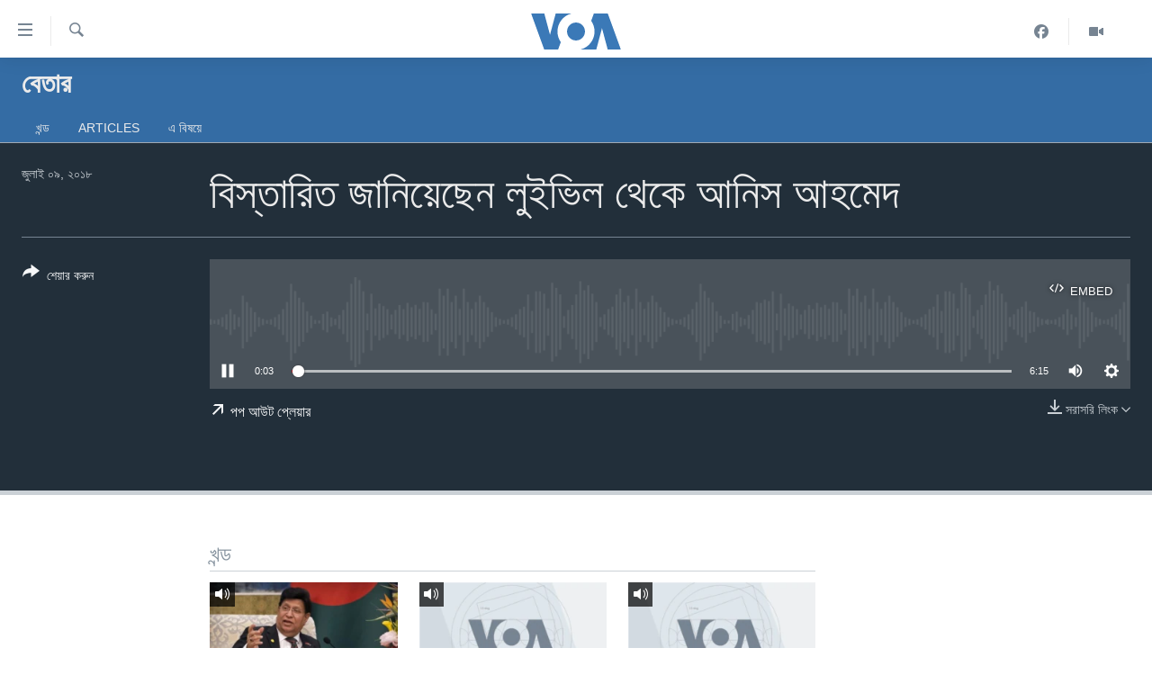

--- FILE ---
content_type: text/html; charset=utf-8
request_url: https://www.voabangla.com/a/4473993.html
body_size: 9399
content:

<!DOCTYPE html>
<html lang="bn" dir="ltr" class="no-js">
<head>
<link href="/Content/responsive/VOA/bn-BD/VOA-bn-BD.css?&amp;av=0.0.0.0&amp;cb=306" rel="stylesheet"/>
<script src="https://tags.voabangla.com/voa-pangea/prod/utag.sync.js"></script> <script type='text/javascript' src='https://www.youtube.com/iframe_api' async></script>
<script type="text/javascript">
//a general 'js' detection, must be on top level in <head>, due to CSS performance
document.documentElement.className = "js";
var cacheBuster = "306";
var appBaseUrl = "/";
var imgEnhancerBreakpoints = [0, 144, 256, 408, 650, 1023, 1597];
var isLoggingEnabled = false;
var isPreviewPage = false;
var isLivePreviewPage = false;
if (!isPreviewPage) {
window.RFE = window.RFE || {};
window.RFE.cacheEnabledByParam = window.location.href.indexOf('nocache=1') === -1;
const url = new URL(window.location.href);
const params = new URLSearchParams(url.search);
// Remove the 'nocache' parameter
params.delete('nocache');
// Update the URL without the 'nocache' parameter
url.search = params.toString();
window.history.replaceState(null, '', url.toString());
} else {
window.addEventListener('load', function() {
const links = window.document.links;
for (let i = 0; i < links.length; i++) {
links[i].href = '#';
links[i].target = '_self';
}
})
}
var pwaEnabled = false;
var swCacheDisabled;
</script>
<meta charset="utf-8" />
<title>বিস্তারিত জানিয়েছেন লুইভিল থেকে আনিস আহমেদ</title>
<meta name="description" content="" />
<meta name="keywords" content="বেতার, " />
<meta name="viewport" content="width=device-width, initial-scale=1.0" />
<meta http-equiv="X-UA-Compatible" content="IE=edge" />
<meta name="robots" content="max-image-preview:large"><meta property="fb:pages" content="124514024232922" />
<meta name="msvalidate.01" content="3286EE554B6F672A6F2E608C02343C0E" />
<link href="https://www.voabangla.com/a/4473993.html" rel="canonical" />
<meta name="apple-mobile-web-app-title" content="VOA" />
<meta name="apple-mobile-web-app-status-bar-style" content="black" />
<meta name="apple-itunes-app" content="app-id=632618796, app-argument=//4473993.ltr" />
<meta content="বিস্তারিত জানিয়েছেন লুইভিল থেকে আনিস আহমেদ" property="og:title" />
<meta content="article" property="og:type" />
<meta content="https://www.voabangla.com/a/4473993.html" property="og:url" />
<meta content="VOA বাংলা" property="og:site_name" />
<meta content="https://www.facebook.com/voabangla" property="article:publisher" />
<meta content="https://www.voabangla.com/Content/responsive/VOA/img/top_logo_news.png" property="og:image" />
<meta content="640" property="og:image:width" />
<meta content="640" property="og:image:height" />
<meta content="site logo" property="og:image:alt" />
<meta content="230746307052045" property="fb:app_id" />
<meta content="player" name="twitter:card" />
<meta content="@VOABANGLA" name="twitter:site" />
<meta content="https://www.voabangla.com/embed/player/article/4473993.html" name="twitter:player" />
<meta content="435" name="twitter:player:width" />
<meta content="314" name="twitter:player:height" />
<meta content="https://voa-audio.voanews.eu/vba/2018/07/08/876f0d98-7c42-4e42-8daa-7fc3fd5faa7f.mp3" name="twitter:player:stream" />
<meta content="audio/mp3; codecs=&quot;mp3&quot;" name="twitter:player:stream:content_type" />
<meta content="বিস্তারিত জানিয়েছেন লুইভিল থেকে আনিস আহমেদ" name="twitter:title" />
<meta content="" name="twitter:description" />
<link rel="amphtml" href="https://www.voabangla.com/amp/4473993.html" />
<script src="/Scripts/responsive/infographics.b?v=dVbZ-Cza7s4UoO3BqYSZdbxQZVF4BOLP5EfYDs4kqEo1&amp;av=0.0.0.0&amp;cb=306"></script>
<script src="/Scripts/responsive/loader.b?v=Q26XNwrL6vJYKjqFQRDnx01Lk2pi1mRsuLEaVKMsvpA1&amp;av=0.0.0.0&amp;cb=306"></script>
<link rel="icon" type="image/svg+xml" href="/Content/responsive/VOA/img/webApp/favicon.svg" />
<link rel="alternate icon" href="/Content/responsive/VOA/img/webApp/favicon.ico" />
<link rel="apple-touch-icon" sizes="152x152" href="/Content/responsive/VOA/img/webApp/ico-152x152.png" />
<link rel="apple-touch-icon" sizes="144x144" href="/Content/responsive/VOA/img/webApp/ico-144x144.png" />
<link rel="apple-touch-icon" sizes="114x114" href="/Content/responsive/VOA/img/webApp/ico-114x114.png" />
<link rel="apple-touch-icon" sizes="72x72" href="/Content/responsive/VOA/img/webApp/ico-72x72.png" />
<link rel="apple-touch-icon-precomposed" href="/Content/responsive/VOA/img/webApp/ico-57x57.png" />
<link rel="icon" sizes="192x192" href="/Content/responsive/VOA/img/webApp/ico-192x192.png" />
<link rel="icon" sizes="128x128" href="/Content/responsive/VOA/img/webApp/ico-128x128.png" />
<meta name="msapplication-TileColor" content="#ffffff" />
<meta name="msapplication-TileImage" content="/Content/responsive/VOA/img/webApp/ico-144x144.png" />
<link rel="alternate" type="application/rss+xml" title="VOA - Top Stories [RSS]" href="/api/" />
<link rel="sitemap" type="application/rss+xml" href="/sitemap.xml" />
</head>
<body class=" nav-no-loaded cc_theme pg-media js-category-to-nav pg-prog nojs-images ">
<script type="text/javascript" >
var analyticsData = {url:"https://www.voabangla.com/a/4473993.html",property_id:"453",article_uid:"4473993",page_title:"বিস্তারিত জানিয়েছেন লুইভিল থেকে আনিস আহমেদ",page_type:"clipsexternal",content_type:"audio",subcontent_type:"clipsexternal",last_modified:"2018-07-08 19:56:01Z",pub_datetime:"2018-07-08 19:54:00Z",pub_year:"2018",pub_month:"07",pub_day:"08",pub_hour:"19",pub_weekday:"Sunday",section:"বেতার",english_section:"radio",byline:"",categories:"radio",domain:"www.voabangla.com",language:"Bangla",language_service:"VOA Bangla",platform:"web",copied:"no",copied_article:"",copied_title:"",runs_js:"Yes",cms_release:"8.44.0.0.306",enviro_type:"prod",slug:"",entity:"VOA",short_language_service:"BAN",platform_short:"W",page_name:"বিস্তারিত জানিয়েছেন লুইভিল থেকে আনিস আহমেদ"};
</script>
<noscript><iframe src="https://www.googletagmanager.com/ns.html?id=GTM-N8MP7P" height="0" width="0" style="display:none;visibility:hidden"></iframe></noscript><script type="text/javascript" data-cookiecategory="analytics">
var gtmEventObject = Object.assign({}, analyticsData, {event: 'page_meta_ready'});window.dataLayer = window.dataLayer || [];window.dataLayer.push(gtmEventObject);
if (top.location === self.location) { //if not inside of an IFrame
var renderGtm = "true";
if (renderGtm === "true") {
(function(w,d,s,l,i){w[l]=w[l]||[];w[l].push({'gtm.start':new Date().getTime(),event:'gtm.js'});var f=d.getElementsByTagName(s)[0],j=d.createElement(s),dl=l!='dataLayer'?'&l='+l:'';j.async=true;j.src='//www.googletagmanager.com/gtm.js?id='+i+dl;f.parentNode.insertBefore(j,f);})(window,document,'script','dataLayer','GTM-N8MP7P');
}
}
</script>
<!--Analytics tag js version start-->
<script type="text/javascript" data-cookiecategory="analytics">
var utag_data = Object.assign({}, analyticsData, {});
if(typeof(TealiumTagFrom)==='function' && typeof(TealiumTagSearchKeyword)==='function') {
var utag_from=TealiumTagFrom();var utag_searchKeyword=TealiumTagSearchKeyword();
if(utag_searchKeyword!=null && utag_searchKeyword!=='' && utag_data["search_keyword"]==null) utag_data["search_keyword"]=utag_searchKeyword;if(utag_from!=null && utag_from!=='') utag_data["from"]=TealiumTagFrom();}
if(window.top!== window.self&&utag_data.page_type==="snippet"){utag_data.page_type = 'iframe';}
try{if(window.top!==window.self&&window.self.location.hostname===window.top.location.hostname){utag_data.platform = 'self-embed';utag_data.platform_short = 'se';}}catch(e){if(window.top!==window.self&&window.self.location.search.includes("platformType=self-embed")){utag_data.platform = 'cross-promo';utag_data.platform_short = 'cp';}}
(function(a,b,c,d){ a="https://tags.voabangla.com/voa-pangea/prod/utag.js"; b=document;c="script";d=b.createElement(c);d.src=a;d.type="text/java"+c;d.async=true; a=b.getElementsByTagName(c)[0];a.parentNode.insertBefore(d,a); })();
</script>
<!--Analytics tag js version end-->
<!-- Analytics tag management NoScript -->
<noscript>
<img style="position: absolute; border: none;" src="https://ssc.voabangla.com/b/ss/bbgprod,bbgentityvoa/1/G.4--NS/1182445304?pageName=voa%3aban%3aw%3aclipsexternal%3a%e0%a6%ac%e0%a6%bf%e0%a6%b8%e0%a7%8d%e0%a6%a4%e0%a6%be%e0%a6%b0%e0%a6%bf%e0%a6%a4%20%e0%a6%9c%e0%a6%be%e0%a6%a8%e0%a6%bf%e0%a7%9f%e0%a7%87%e0%a6%9b%e0%a7%87%e0%a6%a8%20%e0%a6%b2%e0%a7%81%e0%a6%87%e0%a6%ad%e0%a6%bf%e0%a6%b2%20%e0%a6%a5%e0%a7%87%e0%a6%95%e0%a7%87%20%e0%a6%86%e0%a6%a8%e0%a6%bf%e0%a6%b8%20%e0%a6%86%e0%a6%b9%e0%a6%ae%e0%a7%87%e0%a6%a6&amp;c6=%e0%a6%ac%e0%a6%bf%e0%a6%b8%e0%a7%8d%e0%a6%a4%e0%a6%be%e0%a6%b0%e0%a6%bf%e0%a6%a4%20%e0%a6%9c%e0%a6%be%e0%a6%a8%e0%a6%bf%e0%a7%9f%e0%a7%87%e0%a6%9b%e0%a7%87%e0%a6%a8%20%e0%a6%b2%e0%a7%81%e0%a6%87%e0%a6%ad%e0%a6%bf%e0%a6%b2%20%e0%a6%a5%e0%a7%87%e0%a6%95%e0%a7%87%20%e0%a6%86%e0%a6%a8%e0%a6%bf%e0%a6%b8%20%e0%a6%86%e0%a6%b9%e0%a6%ae%e0%a7%87%e0%a6%a6&amp;v36=8.44.0.0.306&amp;v6=D=c6&amp;g=https%3a%2f%2fwww.voabangla.com%2fa%2f4473993.html&amp;c1=D=g&amp;v1=D=g&amp;events=event1&amp;c16=voa%20bangla&amp;v16=D=c16&amp;c5=radio&amp;v5=D=c5&amp;ch=%e0%a6%ac%e0%a7%87%e0%a6%a4%e0%a6%be%e0%a6%b0&amp;c15=bangla&amp;v15=D=c15&amp;c4=audio&amp;v4=D=c4&amp;c14=4473993&amp;v14=D=c14&amp;v20=no&amp;c17=web&amp;v17=D=c17&amp;mcorgid=518abc7455e462b97f000101%40adobeorg&amp;server=www.voabangla.com&amp;pageType=D=c4&amp;ns=bbg&amp;v29=D=server&amp;v25=voa&amp;v30=453&amp;v105=D=User-Agent " alt="analytics" width="1" height="1" /></noscript>
<!-- End of Analytics tag management NoScript -->
<!--*** Accessibility links - For ScreenReaders only ***-->
<section>
<div class="sr-only">
<h2>অ্যাকসেসিবিলিটি লিংক</h2>
<ul>
<li><a href="#content" data-disable-smooth-scroll="1">প্রধান কনটেন্টে যান।</a></li>
<li><a href="#navigation" data-disable-smooth-scroll="1">প্রধান ন্যাভিগেশনে যান </a></li>
<li><a href="#txtHeaderSearch" data-disable-smooth-scroll="1">অনুসন্ধানে যান</a></li>
</ul>
</div>
</section>
<div dir="ltr">
<div id="page">
<aside>
<div class="ctc-message pos-fix">
<div class="ctc-message__inner">Link has been copied to clipboard</div>
</div>
</aside>
<div class="hdr-20 hdr-20--big">
<div class="hdr-20__inner">
<div class="hdr-20__max pos-rel">
<div class="hdr-20__side hdr-20__side--primary d-flex">
<label data-for="main-menu-ctrl" data-switcher-trigger="true" data-switch-target="main-menu-ctrl" class="burger hdr-trigger pos-rel trans-trigger" data-trans-evt="click" data-trans-id="menu">
<span class="ico ico-close hdr-trigger__ico hdr-trigger__ico--close burger__ico burger__ico--close"></span>
<span class="ico ico-menu hdr-trigger__ico hdr-trigger__ico--open burger__ico burger__ico--open"></span>
</label>
<div class="menu-pnl pos-fix trans-target" data-switch-target="main-menu-ctrl" data-trans-id="menu">
<div class="menu-pnl__inner">
<nav class="main-nav menu-pnl__item menu-pnl__item--first">
<ul class="main-nav__list accordeon" data-analytics-tales="false" data-promo-name="link" data-location-name="nav,secnav">
<li class="main-nav__item">
<a class="main-nav__item-name main-nav__item-name--link" href="/p/7727.html" title="খবর" data-item-name="news" >খবর</a>
</li>
<li class="main-nav__item">
<a class="main-nav__item-name main-nav__item-name--link" href="/p/7693.html" title="বাংলাদেশ" data-item-name="Bangladesh" >বাংলাদেশ</a>
</li>
<li class="main-nav__item">
<a class="main-nav__item-name main-nav__item-name--link" href="/p/7695.html" title="যুক্তরাষ্ট্র" data-item-name="United States" >যুক্তরাষ্ট্র</a>
</li>
<li class="main-nav__item">
<a class="main-nav__item-name main-nav__item-name--link" href="/p/9466.html" title="যুক্তরাষ্ট্রের নির্বাচন ২০২৪" data-item-name="U.S. Elections" >যুক্তরাষ্ট্রের নির্বাচন ২০২৪</a>
</li>
<li class="main-nav__item">
<a class="main-nav__item-name main-nav__item-name--link" href="/p/7697.html" title="বিশ্ব" data-item-name="World News" >বিশ্ব</a>
</li>
<li class="main-nav__item">
<a class="main-nav__item-name main-nav__item-name--link" href="/p/7702.html" title="ভারত" data-item-name="India" >ভারত</a>
</li>
<li class="main-nav__item">
<a class="main-nav__item-name main-nav__item-name--link" href="/p/7703.html" title="দক্ষিণ-এশিয়া" data-item-name="South Asia" >দক্ষিণ-এশিয়া</a>
</li>
<li class="main-nav__item">
<a class="main-nav__item-name main-nav__item-name--link" href="https://editorials.voa.gov/z/6210" title="সম্পাদকীয়" target="_blank" rel="noopener">সম্পাদকীয়</a>
</li>
<li class="main-nav__item">
<a class="main-nav__item-name main-nav__item-name--link" href="/z/2944" title="টেলিভিশন" data-item-name="tv" >টেলিভিশন</a>
</li>
<li class="main-nav__item">
<a class="main-nav__item-name main-nav__item-name--link" href="/z/2946" title="ভিডিও" data-item-name="video" >ভিডিও</a>
</li>
</ul>
</nav>
<div class="menu-pnl__item">
<a href="https://learningenglish.voanews.com/" class="menu-pnl__item-link" alt="Learning English">Learning English</a>
</div>
<div class="menu-pnl__item menu-pnl__item--social">
<h5 class="menu-pnl__sub-head">Follow Us</h5>
<a href="https://facebook.com/voabangla" title="Follow us on Facebook" data-analytics-text="follow_on_facebook" class="btn btn--rounded btn--social-inverted menu-pnl__btn js-social-btn btn-facebook" target="_blank" rel="noopener">
<span class="ico ico-facebook-alt ico--rounded"></span>
</a>
<a href="https://twitter.com/voabangla" title="Follow us on Twitter" data-analytics-text="follow_on_twitter" class="btn btn--rounded btn--social-inverted menu-pnl__btn js-social-btn btn-twitter" target="_blank" rel="noopener">
<span class="ico ico-twitter ico--rounded"></span>
</a>
<a href="https://www.youtube.com/voabangla" title="Follow us on Youtube" data-analytics-text="follow_on_youtube" class="btn btn--rounded btn--social-inverted menu-pnl__btn js-social-btn btn-youtube" target="_blank" rel="noopener">
<span class="ico ico-youtube ico--rounded"></span>
</a>
</div>
<div class="menu-pnl__item">
<a href="/navigation/allsites" class="menu-pnl__item-link">
<span class="ico ico-languages "></span>
অন্য ভাষায় ওয়েব সাইট
</a>
</div>
</div>
</div>
<label data-for="top-search-ctrl" data-switcher-trigger="true" data-switch-target="top-search-ctrl" class="top-srch-trigger hdr-trigger">
<span class="ico ico-close hdr-trigger__ico hdr-trigger__ico--close top-srch-trigger__ico top-srch-trigger__ico--close"></span>
<span class="ico ico-search hdr-trigger__ico hdr-trigger__ico--open top-srch-trigger__ico top-srch-trigger__ico--open"></span>
</label>
<div class="srch-top srch-top--in-header" data-switch-target="top-search-ctrl">
<div class="container">
<form action="/s" class="srch-top__form srch-top__form--in-header" id="form-topSearchHeader" method="get" role="search"><label for="txtHeaderSearch" class="sr-only">অনুসন্ধান</label>
<input type="text" id="txtHeaderSearch" name="k" placeholder="পুরো টেকস্ট অনুসন্ধান করুন" accesskey="s" value="" class="srch-top__input analyticstag-event" onkeydown="if (event.keyCode === 13) { FireAnalyticsTagEventOnSearch('search', $dom.get('#txtHeaderSearch')[0].value) }" />
<button title="অনুসন্ধান" type="submit" class="btn btn--top-srch analyticstag-event" onclick="FireAnalyticsTagEventOnSearch('search', $dom.get('#txtHeaderSearch')[0].value) ">
<span class="ico ico-search"></span>
</button></form>
</div>
</div>
<a href="/" class="main-logo-link">
<img src="/Content/responsive/VOA/bn-BD/img/logo-compact.svg" class="main-logo main-logo--comp" alt="site logo">
<img src="/Content/responsive/VOA/bn-BD/img/logo.svg" class="main-logo main-logo--big" alt="site logo">
</a>
</div>
<div class="hdr-20__side hdr-20__side--secondary d-flex">
<a href="/z/2946" title="Video" class="hdr-20__secondary-item" data-item-name="video">
<span class="ico ico-video hdr-20__secondary-icon"></span>
</a>
<a href="https://www.facebook.com/voabangla/" title="Facebook" class="hdr-20__secondary-item" data-item-name="custom1">
<span class="ico-custom ico-custom--1 hdr-20__secondary-icon"></span>
</a>
<a href="/s" title="অনুসন্ধান" class="hdr-20__secondary-item hdr-20__secondary-item--search" data-item-name="search">
<span class="ico ico-search hdr-20__secondary-icon hdr-20__secondary-icon--search"></span>
</a>
<div class="srch-bottom">
<form action="/s" class="srch-bottom__form d-flex" id="form-bottomSearch" method="get" role="search"><label for="txtSearch" class="sr-only">অনুসন্ধান</label>
<input type="search" id="txtSearch" name="k" placeholder="পুরো টেকস্ট অনুসন্ধান করুন" accesskey="s" value="" class="srch-bottom__input analyticstag-event" onkeydown="if (event.keyCode === 13) { FireAnalyticsTagEventOnSearch('search', $dom.get('#txtSearch')[0].value) }" />
<button title="অনুসন্ধান" type="submit" class="btn btn--bottom-srch analyticstag-event" onclick="FireAnalyticsTagEventOnSearch('search', $dom.get('#txtSearch')[0].value) ">
<span class="ico ico-search"></span>
</button></form>
</div>
</div>
<img src="/Content/responsive/VOA/bn-BD/img/logo-print.gif" class="logo-print" alt="site logo">
<img src="/Content/responsive/VOA/bn-BD/img/logo-print_color.png" class="logo-print logo-print--color" alt="site logo">
</div>
</div>
</div>
<script>
if (document.body.className.indexOf('pg-home') > -1) {
var nav2In = document.querySelector('.hdr-20__inner');
var nav2Sec = document.querySelector('.hdr-20__side--secondary');
var secStyle = window.getComputedStyle(nav2Sec);
if (nav2In && window.pageYOffset < 150 && secStyle['position'] !== 'fixed') {
nav2In.classList.add('hdr-20__inner--big')
}
}
</script>
<div class="c-hlights c-hlights--breaking c-hlights--no-item" data-hlight-display="mobile,desktop">
<div class="c-hlights__wrap container p-0">
<div class="c-hlights__nav">
<a role="button" href="#" title="পূর্বেকার">
<span class="ico ico-chevron-backward m-0"></span>
<span class="sr-only">পূর্বেকার</span>
</a>
<a role="button" href="#" title="পরবর্তী">
<span class="ico ico-chevron-forward m-0"></span>
<span class="sr-only">পরবর্তী</span>
</a>
</div>
<span class="c-hlights__label">
<span class="">Breaking News</span>
<span class="switcher-trigger">
<label data-for="more-less-1" data-switcher-trigger="true" class="switcher-trigger__label switcher-trigger__label--more p-b-0" title="আরও দেখতে চাই">
<span class="ico ico-chevron-down"></span>
</label>
<label data-for="more-less-1" data-switcher-trigger="true" class="switcher-trigger__label switcher-trigger__label--less p-b-0" title="আরও কম দেখতে চাই">
<span class="ico ico-chevron-up"></span>
</label>
</span>
</span>
<ul class="c-hlights__items switcher-target" data-switch-target="more-less-1">
</ul>
</div>
</div> <div id="content">
<div class="prog-hdr">
<div class="container">
<a href="/z/2943" class="prog-hdr__link">
<h1 class="title pg-title title--program">বেতার</h1>
</a>
</div>
<div class="nav-tabs nav-tabs--level-1 nav-tabs--prog-hdr nav-tabs--full">
<div class="container">
<div class="row">
<div class="nav-tabs__inner swipe-slide">
<ul class="nav-tabs__list swipe-slide__inner" role="tablist">
<li class="nav-tabs__item nav-tabs__item--prog-hdr nav-tabs__item--full">
<a href="/z/2943">খন্ড</a> </li>
<li class="nav-tabs__item nav-tabs__item--prog-hdr nav-tabs__item--full">
<a href="/z/2943/articles">Articles</a> </li>
<li class="nav-tabs__item nav-tabs__item--prog-hdr nav-tabs__item--full">
<a href="/z/2943/about">এ বিষয়ে</a> </li>
</ul>
</div>
</div>
</div>
</div>
</div>
<div class="media-container">
<div class="container">
<div class="hdr-container">
<div class="row">
<div class="col-title col-xs-12 col-md-10 col-lg-10 pull-right"> <h1 class="">
বিস্তারিত জানিয়েছেন লুইভিল থেকে আনিস আহমেদ
</h1>
</div><div class="col-publishing-details col-xs-12 col-md-2 pull-left"> <div class="publishing-details ">
<div class="published">
<span class="date" >
<time pubdate="pubdate" datetime="2018-07-09T01:54:00+06:00">
জুলাই ০৯, ২০১৮
</time>
</span>
</div>
</div>
</div><div class="col-lg-12 separator"> <div class="separator">
<hr class="title-line" />
</div>
</div><div class="col-multimedia col-xs-12 col-md-10 pull-right"> <div class="media-pholder media-pholder--audio ">
<div class="c-sticky-container" data-poster="">
<div class="c-sticky-element" data-sp_api="pangea-video" data-persistent data-persistent-browse-out >
<div class="c-mmp c-mmp--enabled c-mmp--loading c-mmp--audio c-mmp--detail c-sticky-element__swipe-el"
data-player_id="" data-title="বিস্তারিত জানিয়েছেন লুইভিল থেকে আনিস আহমেদ" data-hide-title="False"
data-breakpoint_s="320" data-breakpoint_m="640" data-breakpoint_l="992"
data-hlsjs-src="/Scripts/responsive/hls.b"
data-bypass-dash-for-vod="true"
data-bypass-dash-for-live-video="true"
data-bypass-dash-for-live-audio="true"
id="player4473993">
<div class="c-mmp__poster js-poster">
</div>
<a class="c-mmp__fallback-link" href="https://voa-audio.voanews.eu/vba/2018/07/08/876f0d98-7c42-4e42-8daa-7fc3fd5faa7f.mp3">
<span class="c-mmp__fallback-link-icon">
<span class="ico ico-audio"></span>
</span>
</a>
<div class="c-spinner">
<img src="/Content/responsive/img/player-spinner.png" alt="please wait" title="please wait" />
</div>
<div class="c-mmp__player">
<audio src="https://voa-audio.voanews.eu/vba/2018/07/08/876f0d98-7c42-4e42-8daa-7fc3fd5faa7f.mp3" data-fallbacksrc="" data-fallbacktype="" data-type="audio/mp3" data-info="64 kbps" data-sources="[{&quot;AmpSrc&quot;:&quot;https://voa-audio.voanews.eu/vba/2018/07/08/876f0d98-7c42-4e42-8daa-7fc3fd5faa7f_hq.mp3&quot;,&quot;Src&quot;:&quot;https://voa-audio.voanews.eu/vba/2018/07/08/876f0d98-7c42-4e42-8daa-7fc3fd5faa7f_hq.mp3&quot;,&quot;Type&quot;:&quot;audio/mp3&quot;,&quot;DataInfo&quot;:&quot;128 kbps&quot;,&quot;Url&quot;:null,&quot;BlockAutoTo&quot;:null,&quot;BlockAutoFrom&quot;:null}]" data-pub_datetime="2018-07-09 01:54:00Z" data-lt-on-play="0" data-lt-url="" data-autoplay data-preload webkit-playsinline="webkit-playsinline" playsinline="playsinline" style="width:100%;height:140px" title="বিস্তারিত জানিয়েছেন লুইভিল থেকে আনিস আহমেদ">
</audio>
</div>
<div class="c-mmp__overlay c-mmp__overlay--title c-mmp__overlay--partial c-mmp__overlay--disabled c-mmp__overlay--slide-from-top js-c-mmp__title-overlay">
<span class="c-mmp__overlay-actions c-mmp__overlay-actions-top js-overlay-actions">
<span class="c-mmp__overlay-actions-link c-mmp__overlay-actions-link--embed js-btn-embed-overlay" title="Embed">
<span class="c-mmp__overlay-actions-link-ico ico ico-embed-code"></span>
<span class="c-mmp__overlay-actions-link-text">Embed</span>
</span>
<span class="c-mmp__overlay-actions-link c-mmp__overlay-actions-link--close-sticky c-sticky-element__close-el" title="close">
<span class="c-mmp__overlay-actions-link-ico ico ico-close"></span>
</span>
</span>
<div class="c-mmp__overlay-title js-overlay-title">
<h5 class="c-mmp__overlay-media-title">
<a class="js-media-title-link" href="/a/4473993.html" target="_blank" rel="noopener" title="বিস্তারিত জানিয়েছেন লুইভিল থেকে আনিস আহমেদ">বিস্তারিত জানিয়েছেন লুইভিল থেকে আনিস আহমেদ</a>
</h5>
</div>
</div>
<div class="c-mmp__overlay c-mmp__overlay--sharing c-mmp__overlay--disabled c-mmp__overlay--slide-from-bottom js-c-mmp__sharing-overlay">
<span class="c-mmp__overlay-actions">
<span class="c-mmp__overlay-actions-link c-mmp__overlay-actions-link--embed js-btn-embed-overlay" title="Embed">
<span class="c-mmp__overlay-actions-link-ico ico ico-embed-code"></span>
<span class="c-mmp__overlay-actions-link-text">Embed</span>
</span>
<span class="c-mmp__overlay-actions-link c-mmp__overlay-actions-link--close js-btn-close-overlay" title="close">
<span class="c-mmp__overlay-actions-link-ico ico ico-close"></span>
</span>
</span>
<div class="c-mmp__overlay-tabs">
<div class="c-mmp__overlay-tab c-mmp__overlay-tab--disabled c-mmp__overlay-tab--slide-backward js-tab-embed-overlay" data-trigger="js-btn-embed-overlay" data-embed-source="//www.voabangla.com/embed/player/0/4473993.html?type=audio" role="form">
<div class="c-mmp__overlay-body c-mmp__overlay-body--centered-vertical">
<div class="column">
<div class="c-mmp__status-msg ta-c js-message-embed-code-copied" role="tooltip">
The code has been copied to your clipboard.
</div>
<div class="c-mmp__form-group ta-c">
<input type="text" name="embed_code" class="c-mmp__input-text js-embed-code" dir="ltr" value="" readonly />
<span class="c-mmp__input-btn js-btn-copy-embed-code" title="Copy to clipboard"><span class="ico ico-content-copy"></span></span>
</div>
</div>
</div>
</div>
<div class="c-mmp__overlay-tab c-mmp__overlay-tab--disabled c-mmp__overlay-tab--slide-forward js-tab-sharing-overlay" data-trigger="js-btn-sharing-overlay" role="form">
<div class="c-mmp__overlay-body c-mmp__overlay-body--centered-vertical">
<div class="column">
<div class="c-mmp__status-msg ta-c js-message-share-url-copied" role="tooltip">
The URL has been copied to your clipboard
</div>
<div class="not-apply-to-sticky audio-fl-bwd">
<aside class="player-content-share share share--mmp" role="complementary"
data-share-url="https://www.voabangla.com/a/4473993.html" data-share-title="বিস্তারিত জানিয়েছেন লুইভিল থেকে আনিস আহমেদ" data-share-text="">
<ul class="share__list">
<li class="share__item">
<a href="https://facebook.com/sharer.php?u=https%3a%2f%2fwww.voabangla.com%2fa%2f4473993.html"
data-analytics-text="share_on_facebook"
title="Facebook" target="_blank"
class="btn bg-transparent js-social-btn">
<span class="ico ico-facebook fs_xl "></span>
</a>
</li>
<li class="share__item">
<a href="https://twitter.com/share?url=https%3a%2f%2fwww.voabangla.com%2fa%2f4473993.html&amp;text=%e0%a6%ac%e0%a6%bf%e0%a6%b8%e0%a7%8d%e0%a6%a4%e0%a6%be%e0%a6%b0%e0%a6%bf%e0%a6%a4+%e0%a6%9c%e0%a6%be%e0%a6%a8%e0%a6%bf%e0%a7%9f%e0%a7%87%e0%a6%9b%e0%a7%87%e0%a6%a8+%e0%a6%b2%e0%a7%81%e0%a6%87%e0%a6%ad%e0%a6%bf%e0%a6%b2+%e0%a6%a5%e0%a7%87%e0%a6%95%e0%a7%87+%e0%a6%86%e0%a6%a8%e0%a6%bf%e0%a6%b8+%e0%a6%86%e0%a6%b9%e0%a6%ae%e0%a7%87%e0%a6%a6"
data-analytics-text="share_on_twitter"
title="Twitter" target="_blank"
class="btn bg-transparent js-social-btn">
<span class="ico ico-twitter fs_xl "></span>
</a>
</li>
<li class="share__item">
<a href="/a/4473993.html" title="শেয়ার করুন" class="btn bg-transparent" target="_blank" rel="noopener">
<span class="ico ico-ellipsis fs_xl "></span>
</a>
</li>
</ul>
</aside>
</div>
<hr class="c-mmp__separator-line audio-fl-bwd xs-hidden s-hidden" />
<div class="c-mmp__form-group ta-c audio-fl-bwd xs-hidden s-hidden">
<input type="text" name="share_url" class="c-mmp__input-text js-share-url" value="https://www.voabangla.com/a/4473993.html" dir="ltr" readonly />
<span class="c-mmp__input-btn js-btn-copy-share-url" title="Copy to clipboard"><span class="ico ico-content-copy"></span></span>
</div>
</div>
</div>
</div>
</div>
</div>
<div class="c-mmp__overlay c-mmp__overlay--settings c-mmp__overlay--disabled c-mmp__overlay--slide-from-bottom js-c-mmp__settings-overlay">
<span class="c-mmp__overlay-actions">
<span class="c-mmp__overlay-actions-link c-mmp__overlay-actions-link--close js-btn-close-overlay" title="close">
<span class="c-mmp__overlay-actions-link-ico ico ico-close"></span>
</span>
</span>
<div class="c-mmp__overlay-body c-mmp__overlay-body--centered-vertical">
<div class="column column--scrolling js-sources"></div>
</div>
</div>
<div class="c-mmp__overlay c-mmp__overlay--disabled js-c-mmp__disabled-overlay">
<div class="c-mmp__overlay-body c-mmp__overlay-body--centered-vertical">
<div class="column">
<p class="ta-c"><span class="ico ico-clock"></span>No media source currently available</p>
</div>
</div>
</div>
<div class="c-mmp__cpanel-container js-cpanel-container">
<div class="c-mmp__cpanel c-mmp__cpanel--hidden">
<div class="c-mmp__cpanel-playback-controls">
<span class="c-mmp__cpanel-btn c-mmp__cpanel-btn--play js-btn-play" title="play">
<span class="ico ico-play m-0"></span>
</span>
<span class="c-mmp__cpanel-btn c-mmp__cpanel-btn--pause js-btn-pause" title="pause">
<span class="ico ico-pause m-0"></span>
</span>
</div>
<div class="c-mmp__cpanel-progress-controls">
<span class="c-mmp__cpanel-progress-controls-current-time js-current-time" dir="ltr">0:00</span>
<span class="c-mmp__cpanel-progress-controls-duration js-duration" dir="ltr">
0:06:15
</span>
<span class="c-mmp__indicator c-mmp__indicator--horizontal" dir="ltr">
<span class="c-mmp__indicator-lines js-progressbar">
<span class="c-mmp__indicator-line c-mmp__indicator-line--range js-playback-range" style="width:100%"></span>
<span class="c-mmp__indicator-line c-mmp__indicator-line--buffered js-playback-buffered" style="width:0%"></span>
<span class="c-mmp__indicator-line c-mmp__indicator-line--tracked js-playback-tracked" style="width:0%"></span>
<span class="c-mmp__indicator-line c-mmp__indicator-line--played js-playback-played" style="width:0%"></span>
<span class="c-mmp__indicator-line c-mmp__indicator-line--live js-playback-live"><span class="strip"></span></span>
<span class="c-mmp__indicator-btn ta-c js-progressbar-btn">
<button class="c-mmp__indicator-btn-pointer" type="button"></button>
</span>
<span class="c-mmp__badge c-mmp__badge--tracked-time c-mmp__badge--hidden js-progressbar-indicator-badge" dir="ltr" style="left:0%">
<span class="c-mmp__badge-text js-progressbar-indicator-badge-text">0:00</span>
</span>
</span>
</span>
</div>
<div class="c-mmp__cpanel-additional-controls">
<span class="c-mmp__cpanel-additional-controls-volume js-volume-controls">
<span class="c-mmp__cpanel-btn c-mmp__cpanel-btn--volume js-btn-volume" title="volume">
<span class="ico ico-volume-unmuted m-0"></span>
</span>
<span class="c-mmp__indicator c-mmp__indicator--vertical js-volume-panel" dir="ltr">
<span class="c-mmp__indicator-lines js-volumebar">
<span class="c-mmp__indicator-line c-mmp__indicator-line--range js-volume-range" style="height:100%"></span>
<span class="c-mmp__indicator-line c-mmp__indicator-line--volume js-volume-level" style="height:0%"></span>
<span class="c-mmp__indicator-slider">
<span class="c-mmp__indicator-btn ta-c c-mmp__indicator-btn--hidden js-volumebar-btn">
<button class="c-mmp__indicator-btn-pointer" type="button"></button>
</span>
</span>
</span>
</span>
</span>
<div class="c-mmp__cpanel-additional-controls-settings js-settings-controls">
<span class="c-mmp__cpanel-btn c-mmp__cpanel-btn--settings-overlay js-btn-settings-overlay" title="source switch">
<span class="ico ico-settings m-0"></span>
</span>
<span class="c-mmp__cpanel-btn c-mmp__cpanel-btn--settings-expand js-btn-settings-expand" title="source switch">
<span class="ico ico-settings m-0"></span>
</span>
<div class="c-mmp__expander c-mmp__expander--sources js-c-mmp__expander--sources">
<div class="c-mmp__expander-content js-sources"></div>
</div>
</div>
</div>
</div>
</div>
</div>
</div>
</div>
<div class="media-download">
<div class="simple-menu">
<span class="handler">
<span class="ico ico-download"></span>
<span class="label">সরাসরি লিংক</span>
<span class="ico ico-chevron-down"></span>
</span>
<div class="inner">
<ul class="subitems">
<li class="subitem">
<a href="https://voa-audio.voanews.eu/vba/2018/07/08/876f0d98-7c42-4e42-8daa-7fc3fd5faa7f_hq.mp3?download=1" title="128 kbps | এম পি থ্রি" class="handler"
onclick="FireAnalyticsTagEventOnDownload(this, 'audio', 4473993, 'বিস্তারিত জানিয়েছেন লুইভিল থেকে আনিস আহমেদ', null, '', '2018', '07', '09')">
128 kbps | এম পি থ্রি
</a>
</li>
<li class="subitem">
<a href="https://voa-audio.voanews.eu/vba/2018/07/08/876f0d98-7c42-4e42-8daa-7fc3fd5faa7f.mp3?download=1" title="64 kbps | এম পি থ্রি" class="handler"
onclick="FireAnalyticsTagEventOnDownload(this, 'audio', 4473993, 'বিস্তারিত জানিয়েছেন লুইভিল থেকে আনিস আহমেদ', null, '', '2018', '07', '09')">
64 kbps | এম পি থ্রি
</a>
</li>
</ul>
</div>
</div>
</div>
<button class="btn btn--link btn-popout-player" data-default-display="block" data-popup-url="/pp/4473993/ppt0.html" title="পপ আউট প্লেয়ার ">
<span class="ico ico-arrow-top-right"></span>
<span class="text">পপ আউট প্লেয়ার </span>
</button>
</div>
</div><div class="col-xs-12 col-md-2 col-lg-2 pull-left"> <div class="links">
<p class="buttons link-content-sharing p-0 ">
<button class="btn btn--link btn-content-sharing p-t-0 " id="btnContentSharing" value="text" role="Button" type="" title="শেয়ার করুন">
<span class="ico ico-share ico--l"></span>
<span class="btn__text ">
শেয়ার করুন
</span>
</button>
</p>
<aside class="content-sharing js-content-sharing " role="complementary"
data-share-url="https://www.voabangla.com/a/4473993.html" data-share-title="বিস্তারিত জানিয়েছেন লুইভিল থেকে আনিস আহমেদ" data-share-text="">
<div class="content-sharing__popover">
<h6 class="content-sharing__title">শেয়ার করুন</h6>
<button href="#close" id="btnCloseSharing" class="btn btn--text-like content-sharing__close-btn">
<span class="ico ico-close ico--l"></span>
</button>
<ul class="content-sharing__list">
<li class="content-sharing__item">
<div class="ctc ">
<input type="text" class="ctc__input" readonly="readonly">
<a href="" js-href="https://www.voabangla.com/a/4473993.html" class="content-sharing__link ctc__button">
<span class="ico ico-copy-link ico--rounded ico--l"></span>
<span class="content-sharing__link-text">Copy link</span>
</a>
</div>
</li>
<li class="content-sharing__item">
<a href="https://facebook.com/sharer.php?u=https%3a%2f%2fwww.voabangla.com%2fa%2f4473993.html"
data-analytics-text="share_on_facebook"
title="Facebook" target="_blank"
class="content-sharing__link js-social-btn">
<span class="ico ico-facebook ico--rounded ico--l"></span>
<span class="content-sharing__link-text">Facebook</span>
</a>
</li>
<li class="content-sharing__item">
<a href="https://twitter.com/share?url=https%3a%2f%2fwww.voabangla.com%2fa%2f4473993.html&amp;text=%e0%a6%ac%e0%a6%bf%e0%a6%b8%e0%a7%8d%e0%a6%a4%e0%a6%be%e0%a6%b0%e0%a6%bf%e0%a6%a4+%e0%a6%9c%e0%a6%be%e0%a6%a8%e0%a6%bf%e0%a7%9f%e0%a7%87%e0%a6%9b%e0%a7%87%e0%a6%a8+%e0%a6%b2%e0%a7%81%e0%a6%87%e0%a6%ad%e0%a6%bf%e0%a6%b2+%e0%a6%a5%e0%a7%87%e0%a6%95%e0%a7%87+%e0%a6%86%e0%a6%a8%e0%a6%bf%e0%a6%b8+%e0%a6%86%e0%a6%b9%e0%a6%ae%e0%a7%87%e0%a6%a6"
data-analytics-text="share_on_twitter"
title="Twitter" target="_blank"
class="content-sharing__link js-social-btn">
<span class="ico ico-twitter ico--rounded ico--l"></span>
<span class="content-sharing__link-text">Twitter</span>
</a>
</li>
<li class="content-sharing__item">
<a href="mailto:?body=https%3a%2f%2fwww.voabangla.com%2fa%2f4473993.html&amp;subject=বিস্তারিত জানিয়েছেন লুইভিল থেকে আনিস আহমেদ"
title="Email"
class="content-sharing__link ">
<span class="ico ico-email ico--rounded ico--l"></span>
<span class="content-sharing__link-text">Email</span>
</a>
</li>
</ul>
</div>
</aside>
</div>
</div>
</div>
</div>
</div>
</div>
<div class="container">
<div class="body-container">
<div class="row">
<div class="col-xs-12 col-md-7 col-md-offset-2 pull-left"> <div class="content-offset">
<div class="media-block-wrap">
<h2 class="section-head">খন্ড</h2>
<div class="row">
<ul>
<li class="col-xs-6 col-sm-4 col-md-4 col-lg-4">
<div class="media-block ">
<a href="/a/5933994.html" class="img-wrap img-wrap--t-spac img-wrap--size-4" title="বাংলাদেশের পররাষ্ট্রমন্ত্রী এ কে আব্দুল মোমেনের একান্ত সাক্ষাতকার">
<div class="thumb thumb16_9">
<noscript class="nojs-img">
<img src="https://gdb.voanews.com/6cfb9db1-f4b7-4e65-8399-23bad04ef88f_w160_r1.jpg" alt="" />
</noscript>
<img data-src="https://gdb.voanews.com/6cfb9db1-f4b7-4e65-8399-23bad04ef88f_w33_r1.jpg" src="" alt="" class=""/>
</div>
<span class="ico ico-audio ico--media-type"></span>
</a>
<div class="media-block__content">
<span class="date date--mb date--size-4" >জুন ১৬, ২০২১</span>
<a href="/a/5933994.html">
<h4 class="media-block__title media-block__title--size-4" title="বাংলাদেশের পররাষ্ট্রমন্ত্রী এ কে আব্দুল মোমেনের একান্ত সাক্ষাতকার">
বাংলাদেশের পররাষ্ট্রমন্ত্রী এ কে আব্দুল মোমেনের একান্ত সাক্ষাতকার
</h4>
</a>
</div>
</div>
</li>
<li class="col-xs-6 col-sm-4 col-md-4 col-lg-4">
<div class="media-block ">
<a href="/a/5920436.html" class="img-wrap img-wrap--t-spac img-wrap--size-4" title="এলিজাবেথ লির প্রতিবেদন থেকে জয়তী দাশগুপ্ত">
<div class="thumb thumb16_9">
<noscript class="nojs-img">
<img src="https://gdb.voanews.com/38CEF907-F6F1-40A7-AC67-CDE6A3271344_w160_r1.png" alt="" />
</noscript>
<img data-src="https://gdb.voanews.com/38CEF907-F6F1-40A7-AC67-CDE6A3271344_w33_r1.png" src="" alt="" class=""/>
</div>
<span class="ico ico-audio ico--media-type"></span>
</a>
<div class="media-block__content">
<span class="date date--mb date--size-4" >জুন ০৬, ২০২১</span>
<a href="/a/5920436.html">
<h4 class="media-block__title media-block__title--size-4" title="এলিজাবেথ লির প্রতিবেদন থেকে জয়তী দাশগুপ্ত">
এলিজাবেথ লির প্রতিবেদন থেকে জয়তী দাশগুপ্ত
</h4>
</a>
</div>
</div>
</li>
<li class="col-xs-6 col-sm-4 col-md-4 col-lg-4">
<div class="media-block ">
<a href="/a/5920415.html" class="img-wrap img-wrap--t-spac img-wrap--size-4" title="এলিজাবেথ লির এই প্রতিবেদন থেকে জয়তী দাশগুপ্ত জানাচ্ছেন">
<div class="thumb thumb16_9">
<noscript class="nojs-img">
<img src="https://gdb.voanews.com/38CEF907-F6F1-40A7-AC67-CDE6A3271344_w160_r1.png" alt="" />
</noscript>
<img data-src="https://gdb.voanews.com/38CEF907-F6F1-40A7-AC67-CDE6A3271344_w33_r1.png" src="" alt="" class=""/>
</div>
<span class="ico ico-audio ico--media-type"></span>
</a>
<div class="media-block__content">
<span class="date date--mb date--size-4" >জুন ০৬, ২০২১</span>
<a href="/a/5920415.html">
<h4 class="media-block__title media-block__title--size-4" title="এলিজাবেথ লির এই প্রতিবেদন থেকে জয়তী দাশগুপ্ত জানাচ্ছেন">
এলিজাবেথ লির এই প্রতিবেদন থেকে জয়তী দাশগুপ্ত জানাচ্ছেন
</h4>
</a>
</div>
</div>
</li>
<li class="col-xs-6 col-sm-4 col-md-4 col-lg-4">
<div class="media-block ">
<a href="/a/5917891.html" class="img-wrap img-wrap--t-spac img-wrap--size-4" title="এলিজাবেথ লির প্রতিবেদন থেকে জয়তী দাশগুপ্ত জানাচ্ছেন">
<div class="thumb thumb16_9">
<noscript class="nojs-img">
<img src="https://gdb.voanews.com/38CEF907-F6F1-40A7-AC67-CDE6A3271344_w160_r1.png" alt="" />
</noscript>
<img data-src="https://gdb.voanews.com/38CEF907-F6F1-40A7-AC67-CDE6A3271344_w33_r1.png" src="" alt="" class=""/>
</div>
<span class="ico ico-audio ico--media-type"></span>
</a>
<div class="media-block__content">
<span class="date date--mb date--size-4" >জুন ০৪, ২০২১</span>
<a href="/a/5917891.html">
<h4 class="media-block__title media-block__title--size-4" title="এলিজাবেথ লির প্রতিবেদন থেকে জয়তী দাশগুপ্ত জানাচ্ছেন">
এলিজাবেথ লির প্রতিবেদন থেকে জয়তী দাশগুপ্ত জানাচ্ছেন
</h4>
</a>
</div>
</div>
</li>
<li class="col-xs-6 col-sm-4 col-md-4 col-lg-4">
<div class="media-block ">
<a href="/a/5916214.html" class="img-wrap img-wrap--t-spac img-wrap--size-4" title="মারিয়ামা ডায়ালোর প্রতিবেদনটি পড়ে শোনাচ্ছেন জয়তী দাশগুপ্ত">
<div class="thumb thumb16_9">
<noscript class="nojs-img">
<img src="https://gdb.voanews.com/38CEF907-F6F1-40A7-AC67-CDE6A3271344_w160_r1.png" alt="" />
</noscript>
<img data-src="https://gdb.voanews.com/38CEF907-F6F1-40A7-AC67-CDE6A3271344_w33_r1.png" src="" alt="" class=""/>
</div>
<span class="ico ico-audio ico--media-type"></span>
</a>
<div class="media-block__content">
<span class="date date--mb date--size-4" >জুন ০২, ২০২১</span>
<a href="/a/5916214.html">
<h4 class="media-block__title media-block__title--size-4" title="মারিয়ামা ডায়ালোর প্রতিবেদনটি পড়ে শোনাচ্ছেন জয়তী দাশগুপ্ত">
মারিয়ামা ডায়ালোর প্রতিবেদনটি পড়ে শোনাচ্ছেন জয়তী দাশগুপ্ত
</h4>
</a>
</div>
</div>
</li>
<li class="col-xs-6 col-sm-4 col-md-4 col-lg-4">
<div class="media-block ">
<a href="/a/5911399.html" class="img-wrap img-wrap--t-spac img-wrap--size-4" title="টিনা ত্রিনহর প্রতিবেদনটি পড়ে শোনাচ্ছেন জয়তী দাশগুপ্ত">
<div class="thumb thumb16_9">
<noscript class="nojs-img">
<img src="https://gdb.voanews.com/38CEF907-F6F1-40A7-AC67-CDE6A3271344_w160_r1.png" alt="" />
</noscript>
<img data-src="https://gdb.voanews.com/38CEF907-F6F1-40A7-AC67-CDE6A3271344_w33_r1.png" src="" alt="" class=""/>
</div>
<span class="ico ico-audio ico--media-type"></span>
</a>
<div class="media-block__content">
<span class="date date--mb date--size-4" >মে ৩০, ২০২১</span>
<a href="/a/5911399.html">
<h4 class="media-block__title media-block__title--size-4" title="টিনা ত্রিনহর প্রতিবেদনটি পড়ে শোনাচ্ছেন জয়তী দাশগুপ্ত">
টিনা ত্রিনহর প্রতিবেদনটি পড়ে শোনাচ্ছেন জয়তী দাশগুপ্ত
</h4>
</a>
</div>
</div>
</li>
</ul>
</div>
<a class="link-more" href="/z/2943">সবকটি খন্ড দেখুন</a> </div>
</div>
</div>
</div>
</div>
</div>
</div>
<footer role="contentinfo">
<div id="foot" class="foot">
<div class="container">
<div class="foot-nav collapsed" id="foot-nav">
<div class="menu">
<ul class="items">
<li class="socials block-socials">
<span class="handler" id="socials-handler">
Follow Us
</span>
<div class="inner">
<ul class="subitems follow">
<li>
<a href="https://facebook.com/voabangla" title="Follow us on Facebook" data-analytics-text="follow_on_facebook" class="btn btn--rounded js-social-btn btn-facebook" target="_blank" rel="noopener">
<span class="ico ico-facebook-alt ico--rounded"></span>
</a>
</li>
<li>
<a href="https://www.instagram.com/voabangla/" title="ইনস্টাগ্রামে আমাদের অনুসরন করুন " data-analytics-text="follow_on_instagram" class="btn btn--rounded js-social-btn btn-instagram" target="_blank" rel="noopener">
<span class="ico ico-instagram ico--rounded"></span>
</a>
</li>
<li>
<a href="https://www.youtube.com/voabangla" title="Follow us on Youtube" data-analytics-text="follow_on_youtube" class="btn btn--rounded js-social-btn btn-youtube" target="_blank" rel="noopener">
<span class="ico ico-youtube ico--rounded"></span>
</a>
</li>
<li>
<a href="https://twitter.com/voabangla" title="Follow us on Twitter" data-analytics-text="follow_on_twitter" class="btn btn--rounded js-social-btn btn-twitter" target="_blank" rel="noopener">
<span class="ico ico-twitter ico--rounded"></span>
</a>
</li>
<li>
<a href="/rssfeeds" title="RSS" data-analytics-text="follow_on_rss" class="btn btn--rounded js-social-btn btn-rss" >
<span class="ico ico-rss ico--rounded"></span>
</a>
</li>
<li>
<a href="/subscribe.html" title="Subscribe" data-analytics-text="follow_on_subscribe" class="btn btn--rounded js-social-btn btn-email" >
<span class="ico ico-email ico--rounded"></span>
</a>
</li>
</ul>
</div>
</li>
<li class="block-primary collapsed collapsible item">
<span class="handler">
আমাদের সম্পর্কে
<span title="close tab" class="ico ico-chevron-up"></span>
<span title="open tab" class="ico ico-chevron-down"></span>
<span title="add" class="ico ico-plus"></span>
<span title="remove" class="ico ico-minus"></span>
</span>
<div class="inner">
<ul class="subitems">
<li class="subitem">
<a class="handler" href="http://m.voabangla.com/p/5406.html" title="আমাদের সম্পর্কে" >আমাদের সম্পর্কে</a>
</li>
<li class="subitem">
<a class="handler" href="http://m.voabangla.com/p/4327.html" title="ফোরামের নিয়মবিধি" >ফোরামের নিয়মবিধি</a>
</li>
<li class="subitem">
<a class="handler" href="/p/7285.html" title="সেকশন ৫০৮" >সেকশন ৫০৮</a>
</li>
<li class="subitem">
<a class="handler" href="https://www.voanews.com/p/5338.html" title="ব্যবহারের শর্ত এবং গোপনীয়তা বিজ্ঞপ্তি" >ব্যবহারের শর্ত এবং গোপনীয়তা বিজ্ঞপ্তি</a>
</li>
</ul>
</div>
</li>
<li class="block-primary collapsed collapsible item">
<span class="handler">
বিষয়
<span title="close tab" class="ico ico-chevron-up"></span>
<span title="open tab" class="ico ico-chevron-down"></span>
<span title="add" class="ico ico-plus"></span>
<span title="remove" class="ico ico-minus"></span>
</span>
<div class="inner">
<ul class="subitems">
<li class="subitem">
<a class="handler" href="/z/2929" title="বাংলাদেশ" >বাংলাদেশ</a>
</li>
<li class="subitem">
<a class="handler" href="/z/2940" title="যুক্তরাষ্ট্র" >যুক্তরাষ্ট্র</a>
</li>
<li class="subitem">
<a class="handler" href="/z/2941" title="বিশ্ব" >বিশ্ব</a>
</li>
</ul>
</div>
</li>
<li class="block-secondary collapsed collapsible item">
<span class="handler">
টেলিভিশন
<span title="close tab" class="ico ico-chevron-up"></span>
<span title="open tab" class="ico ico-chevron-down"></span>
<span title="add" class="ico ico-plus"></span>
<span title="remove" class="ico ico-minus"></span>
</span>
<div class="inner">
<ul class="subitems">
<li class="subitem">
<a class="handler" href="/z/2945" title="হ্যালো-আমেরিকা" >হ্যালো-আমেরিকা</a>
</li>
<li class="subitem">
<a class="handler" href="/z/2952" title="VOA 60" >VOA 60</a>
</li>
</ul>
</div>
</li>
</ul>
</div>
</div>
<div class="foot__item foot__item--copyrights">
<p class="copyright"></p>
</div>
</div>
</div>
</footer> </div>
</div>
<script defer src="/Scripts/responsive/serviceWorkerInstall.js?cb=306"></script>
<script type="text/javascript">
// opera mini - disable ico font
if (navigator.userAgent.match(/Opera Mini/i)) {
document.getElementsByTagName("body")[0].className += " can-not-ff";
}
// mobile browsers test
if (typeof RFE !== 'undefined' && RFE.isMobile) {
if (RFE.isMobile.any()) {
document.getElementsByTagName("body")[0].className += " is-mobile";
}
else {
document.getElementsByTagName("body")[0].className += " is-not-mobile";
}
}
</script>
<script src="/conf.js?x=306" type="text/javascript"></script>
<div class="responsive-indicator">
<div class="visible-xs-block">XS</div>
<div class="visible-sm-block">SM</div>
<div class="visible-md-block">MD</div>
<div class="visible-lg-block">LG</div>
</div>
<script type="text/javascript">
var bar_data = {
"apiId": "4473993",
"apiType": "1",
"isEmbedded": "0",
"culture": "bn-BD",
"cookieName": "cmsLoggedIn",
"cookieDomain": "www.voabangla.com"
};
</script>
<div id="scriptLoaderTarget" style="display:none;contain:strict;"></div>
</body>
</html>